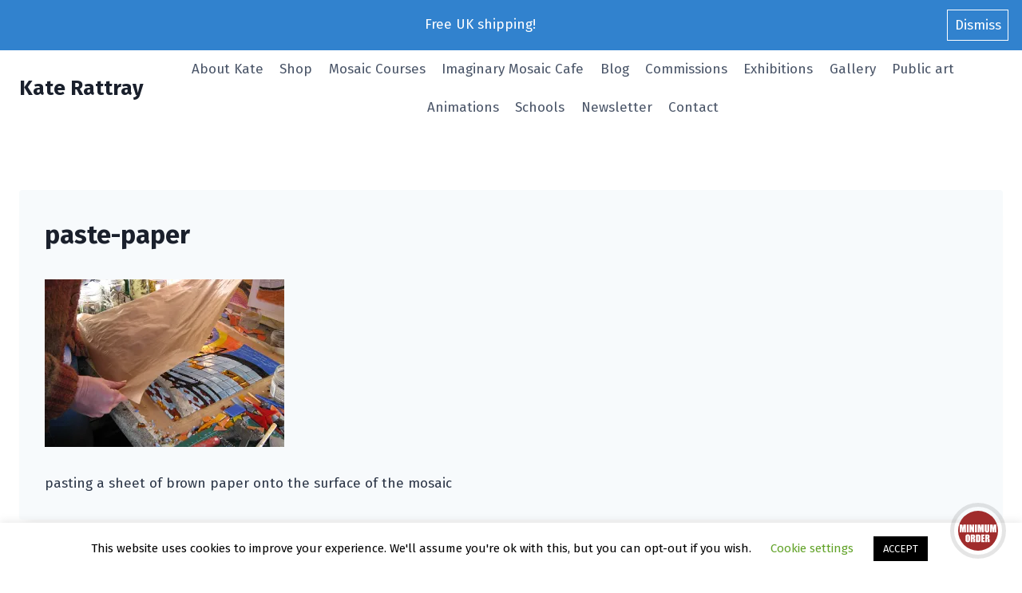

--- FILE ---
content_type: text/html; charset=UTF-8
request_url: https://rattraymosaics.co.uk/wp-admin/admin-ajax.php
body_size: 119
content:
{"message_bar":"Minimum order amount is <span class=\"woocommerce-Price-amount amount\"><span class=\"woocommerce-Price-currencySymbol\">&pound;<\/span>15.00<\/span> you need to buy <span class=\"woocommerce-Price-amount amount\"><span class=\"woocommerce-Price-currencySymbol\">&pound;<\/span>15.00<\/span> more to checkout","min_amount":"15","total":0,"percent":0}